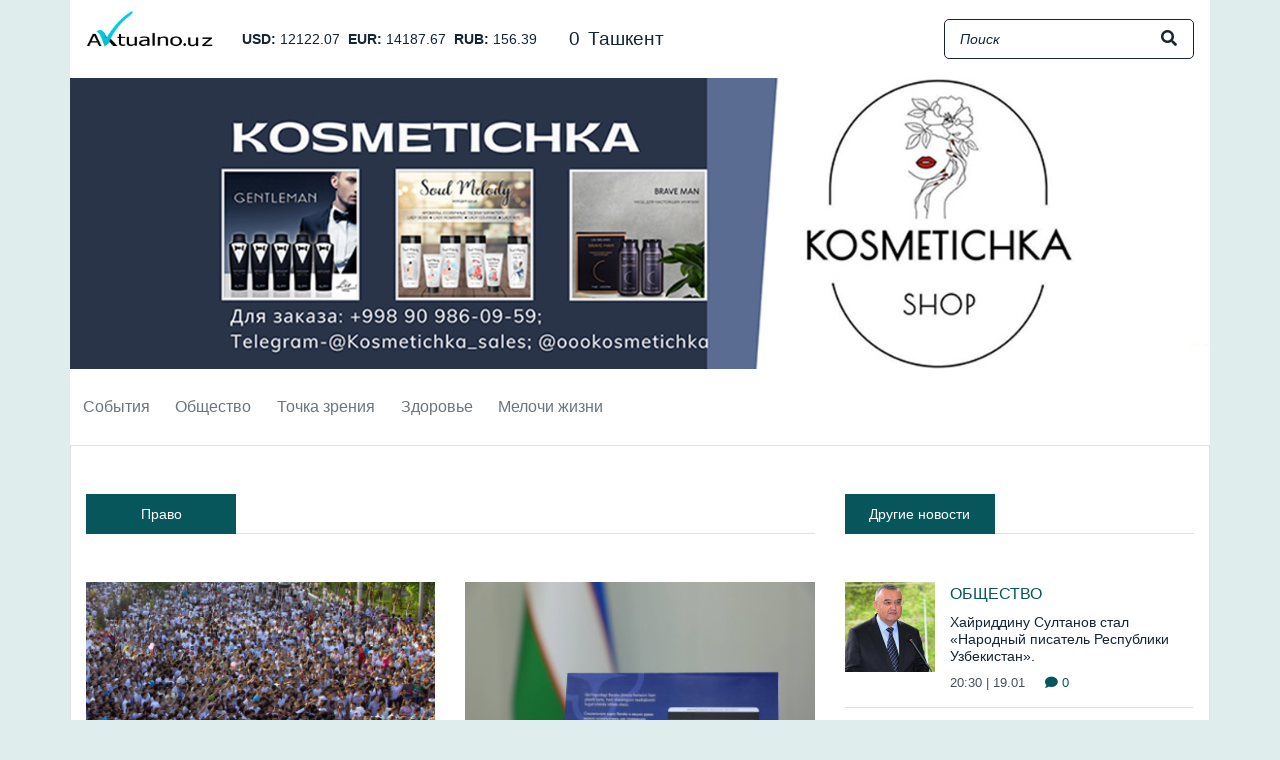

--- FILE ---
content_type: text/html; charset=UTF-8
request_url: https://aktualno.uz/ru/categories/12?page=2
body_size: 8788
content:
<!DOCTYPE html>
<html lang="ru">

<head>
    <meta charset="utf-8">
    <meta name="viewport" content="width=device-width, initial-scale=1">
    <meta http-equiv="Content-Security-Policy" content="upgrade-insecure-requests">
    <title>Право. Последние новости на тему в ленте новостей на сайте Aktualno.uz. стр 2</title>
    <!-- Google tag (gtag.js) -->
    <script async src="https://www.googletagmanager.com/gtag/js?id=G-CJWJ6DX3H2"></script>
    <script>
      window.dataLayer = window.dataLayer || [];
      function gtag(){dataLayer.push(arguments);}
      gtag('js', new Date());
      gtag('config', 'G-CJWJ6DX3H2');
    </script>
    <link rel="preload" href="/css/app.css?id=1709882783" as="style">
    <link href="/css/app.css?id=1709882783" rel="stylesheet">

    <link rel="apple-touch-icon" sizes="57x57" href="/favicons/apple-icon-57x57.png">
    <link rel="apple-touch-icon" sizes="60x60" href="/favicons/apple-icon-60x60.png">
    <link rel="apple-touch-icon" sizes="72x72" href="/favicons/apple-icon-72x72.png">
    <link rel="apple-touch-icon" sizes="76x76" href="/favicons/apple-icon-76x76.png">
    <link rel="apple-touch-icon" sizes="114x114" href="/favicons/apple-icon-114x114.png">
    <link rel="apple-touch-icon" sizes="120x120" href="/favicons/apple-icon-120x120.png">
    <link rel="apple-touch-icon" sizes="144x144" href="/favicons/apple-icon-144x144.png">
    <link rel="apple-touch-icon" sizes="152x152" href="/favicons/apple-icon-152x152.png">
    <link rel="apple-touch-icon" sizes="180x180" href="/favicons/apple-icon-180x180.png">
    <link rel="icon" type="image/png" sizes="192x192" href="/favicons/android-icon-192x192.png">
    <link rel="icon" type="image/png" sizes="96x96" href="/favicons/favicon-96x96.png">
    <link rel="icon" type="image/png" sizes="32x32" href="/favicons/favicon-32x32.png">
    <link rel="icon" type="image/png" sizes="16x16" href="/favicons/favicon-16x16.png">
    <link rel="manifest" href="/manifest.json">
    <meta name="theme-color" content="#07565b">
    <meta name="msapplication-TileColor" content="#07565b">
    <meta name="msapplication-TileImage" content="/favicons/ms-icon-144x144.png">

        <meta name="description" content="Право. Последние новости на тему в ленте новостей на сайте Aktualno.uz. В Telegram распространяют фейк о бесплатных автомобилях для узбекистанцев. стр 2">
<meta property="og:url" content="https://aktualno.uz/ru/categories/12?page=2">
<meta property="og:title" content="Право. Последние новости на тему в ленте новостей на сайте Aktualno.uz.">
<meta property="og:description" content="Право. Последние новости на тему в ленте новостей на сайте Aktualno.uz. В Telegram распространяют фейк о бесплатных автомобилях для узбекистанцев. стр 2">
<meta property="og:site_name" content="Aktualno.uz">
<meta property="og:locale" content="ru">
<meta property="og:type" content="website">
<link rel="canonical" href="https://aktualno.uz/ru/categories/12?page=2"/>
    <script async src="https://pagead2.googlesyndication.com/pagead/js/adsbygoogle.js?client=ca-pub-2932235233397866"
        crossorigin="anonymous"></script>
</head>

<body>
    <div id="app">
        <div class="header-wrap">
    <div class="header">
        <div class="container px-0">
            <div class="header__top d-none d-lg-block px-3">
                <div class="d-flex align-items-center">
                    <a href="https://aktualno.uz/ru" class="header__logo">
                        <img src="https://aktualno.uz/img/logo.png?v=5" class="img-fluid" />
                    </a>

                    <ul class="currencies">
            <li>
            <span class="currencies__code">
                USD:
            </span>
            12122.07
        </li>
            <li>
            <span class="currencies__code">
                EUR:
            </span>
            14187.67
        </li>
            <li>
            <span class="currencies__code">
                RUB:
            </span>
            156.39
        </li>
    </ul>

                    <weather-inline class="ml-4"></weather-inline>

                    <form method="get" action="https://aktualno.uz/ru/search" class="header-search ml-auto">
    <input type="text" name="q" class="header-search__input" placeholder="Поиск" />
    <button type="submit" class="header-search__btn">
        <i class="fas fa-search"></i>
    </button>
</form>
                </div>
            </div>
        </div>

        <div class="container px-0">
            <div class="banner-top">
        <banner-top url="https://aktualno.uz/ru/banners/3" image="http://aktualno.uz/storage/0a/fe/09/12197/q11.jpg">
    </div>
        </div>

        <div class="header__nav-wrap">
            <div class="header__nav">
                <div class="container px-0">
                    <nav class="navbar navbar-expand-lg px-lg-0">
                        <a href="https://aktualno.uz/ru" class="navbar__logo">
                            <img src="https://aktualno.uz/img/logo.png?v=5" class="img-fluid" />
                        </a>

                        <div class="d-flex">
                            <button class="navbar-toggler mr-2" type="button" data-toggle="collapse"
                                data-target="#headerNav" aria-controls="navbarSupportedContent" aria-expanded="false"
                                aria-label="Toggle navigation">
                                <i class="fas fa-bars"></i>
                            </button>

                            <a href="https://aktualno.uz/ru" class="header__sm-logo d-md-none">
                                <img src="https://aktualno.uz/img/logo.png?v=5" class="img-fluid" />
                            </a>
                        </div>

                        <div class="collapse navbar-collapse" id="headerNav">
                            <nav>
                                <ul class="navbar-nav mr-auto">
                                                                            <li class="nav-item">
                                            <a class="nav-link" href="https://aktualno.uz/ru/categories/1">
                                                События
                                            </a>

                                                                                            <div class="header__submenu">
                                                                                                            <a class="header__submenu-link" href="https://aktualno.uz/ru/categories/6">
                                                            Политика
                                                        </a>
                                                                                                            <a class="header__submenu-link" href="https://aktualno.uz/ru/categories/7">
                                                            Экономика
                                                        </a>
                                                                                                            <a class="header__submenu-link" href="https://aktualno.uz/ru/categories/8">
                                                            Мир
                                                        </a>
                                                                                                            <a class="header__submenu-link" href="https://aktualno.uz/ru/categories/9">
                                                            Технологии
                                                        </a>
                                                                                                    </div>
                                                                                    </li>
                                                                            <li class="nav-item">
                                            <a class="nav-link" href="https://aktualno.uz/ru/categories/2">
                                                Общество
                                            </a>

                                                                                            <div class="header__submenu">
                                                                                                            <a class="header__submenu-link" href="https://aktualno.uz/ru/categories/10">
                                                            Парламент
                                                        </a>
                                                                                                            <a class="header__submenu-link" href="https://aktualno.uz/ru/categories/11">
                                                            ННО
                                                        </a>
                                                                                                            <a class="header__submenu-link" href="https://aktualno.uz/ru/categories/12">
                                                            Право
                                                        </a>
                                                                                                            <a class="header__submenu-link" href="https://aktualno.uz/ru/categories/13">
                                                            Бизнес
                                                        </a>
                                                                                                    </div>
                                                                                    </li>
                                                                            <li class="nav-item">
                                            <a class="nav-link" href="https://aktualno.uz/ru/categories/3">
                                                Точка зрения
                                            </a>

                                                                                            <div class="header__submenu">
                                                                                                            <a class="header__submenu-link" href="https://aktualno.uz/ru/categories/14">
                                                            Интервью
                                                        </a>
                                                                                                            <a class="header__submenu-link" href="https://aktualno.uz/ru/categories/15">
                                                            Вопросы-ответы
                                                        </a>
                                                                                                            <a class="header__submenu-link" href="https://aktualno.uz/ru/categories/16">
                                                            Обзоры
                                                        </a>
                                                                                                            <a class="header__submenu-link" href="https://aktualno.uz/ru/categories/17">
                                                            Аналитика
                                                        </a>
                                                                                                    </div>
                                                                                    </li>
                                                                            <li class="nav-item">
                                            <a class="nav-link" href="https://aktualno.uz/ru/categories/4">
                                                Здоровье
                                            </a>

                                                                                            <div class="header__submenu">
                                                                                                            <a class="header__submenu-link" href="https://aktualno.uz/ru/categories/18">
                                                            Спорт
                                                        </a>
                                                                                                            <a class="header__submenu-link" href="https://aktualno.uz/ru/categories/19">
                                                            Красота
                                                        </a>
                                                                                                            <a class="header__submenu-link" href="https://aktualno.uz/ru/categories/20">
                                                            Медицина
                                                        </a>
                                                                                                            <a class="header__submenu-link" href="https://aktualno.uz/ru/categories/21">
                                                            Еда и Напитки
                                                        </a>
                                                                                                    </div>
                                                                                    </li>
                                                                            <li class="nav-item">
                                            <a class="nav-link" href="https://aktualno.uz/ru/categories/5">
                                                Мелочи жизни
                                            </a>

                                                                                            <div class="header__submenu">
                                                                                                            <a class="header__submenu-link" href="https://aktualno.uz/ru/categories/22">
                                                            Происшествия
                                                        </a>
                                                                                                            <a class="header__submenu-link" href="https://aktualno.uz/ru/categories/23">
                                                            Наши питомцы
                                                        </a>
                                                                                                            <a class="header__submenu-link" href="https://aktualno.uz/ru/categories/24">
                                                            Потребитель
                                                        </a>
                                                                                                            <a class="header__submenu-link" href="https://aktualno.uz/ru/categories/25">
                                                            Досуг
                                                        </a>
                                                                                                    </div>
                                                                                    </li>
                                                                    </ul>
                            </nav>

                            <div class="header__nav-search d-lg-none">
                                <form method="get" action="https://aktualno.uz/ru/search" class="header-search ml-auto">
    <input type="text" name="q" class="header-search__input" placeholder="Поиск" />
    <button type="submit" class="header-search__btn">
        <i class="fas fa-search"></i>
    </button>
</form>
                            </div>
                        </div>
                    </nav>
                </div>
            </div>
        </div>
    </div>
</div>

        <div>
            
    <div class="collection">
    <div class="container pt-3 pt-lg-5 w-page pb-3">
        <div class="row">
            <div class="col-lg-8">
                <h2 class="section-header">
    <span>Право</span>
</h2>

                <div class="row mt-5">
                                            <div class="col-lg-6 mb-3">
                            <article class="article-item-simple-md mb-4">
        <a href="https://aktualno.uz/ru/a/17576-v-uzbekistane-15-yanvarya-startuet-perepis-naseleniya" class="article-item-simple-md__img mb-3">
            <div class="article-img">
        <img src="http://aktualno.uz/storage/64/7e/b6/24064/conversions/люди-12.09-middle.jpg" class="img-fluid w-100" loading="lazy" />
    </div>
        </a>

        <div class="article-item-simple-md__title mb-3">
            <a href="https://aktualno.uz/ru/a/17576-v-uzbekistane-15-yanvarya-startuet-perepis-naseleniya">
                В Узбекистане 15 января стартует перепись населения
            </a>
        </div>

        <div class="article-item-simple-md__date">
            09:30 | 05.01
        </div>
    </article>
                        </div>
                                            <div class="col-lg-6 mb-3">
                            <article class="article-item-simple-md mb-4">
        <a href="https://aktualno.uz/ru/a/17567-v-uzbekistane-otkryli-imennye-depozitnye-sceta-dlya-vosmi-tysyac-detei-sirot" class="article-item-simple-md__img mb-3">
            <div class="article-img">
        <img src="http://aktualno.uz/storage/bc/06/82/24033/conversions/карта-30.12-middle.jpg" class="img-fluid w-100" loading="lazy" />
    </div>
        </a>

        <div class="article-item-simple-md__title mb-3">
            <a href="https://aktualno.uz/ru/a/17567-v-uzbekistane-otkryli-imennye-depozitnye-sceta-dlya-vosmi-tysyac-detei-sirot">
                В Узбекистане открыли именные депозитные счета для восьми тысяч детей-сирот
            </a>
        </div>

        <div class="article-item-simple-md__date">
            17:28 | 30.12
        </div>
    </article>
                        </div>
                                            <div class="col-lg-6 mb-3">
                            <article class="article-item-simple-md mb-4">
        <a href="https://aktualno.uz/ru/a/17560-u-akademii-nauk-v-novom-godu-poyavitsya-fond-dlya-finansovoi-podderzki-strategiceski-vaznyx-issledovanii" class="article-item-simple-md__img mb-3">
            <div class="article-img">
        <img src="http://aktualno.uz/storage/5d/50/d9/24024/conversions/академия-наук-11.09-middle.jpg" class="img-fluid w-100" loading="lazy" />
    </div>
        </a>

        <div class="article-item-simple-md__title mb-3">
            <a href="https://aktualno.uz/ru/a/17560-u-akademii-nauk-v-novom-godu-poyavitsya-fond-dlya-finansovoi-podderzki-strategiceski-vaznyx-issledovanii">
                У Академии наук в новом году появится фонд для финансовой поддержки стратегически важных исследований
            </a>
        </div>

        <div class="article-item-simple-md__date">
            10:06 | 30.12
        </div>
    </article>
                        </div>
                                            <div class="col-lg-6 mb-3">
                            <article class="article-item-simple-md mb-4">
        <a href="https://aktualno.uz/ru/a/17530-v-taskentskoi-oblasti-vynesli-prigovor-muzcine-soversivsemu-nasilie-nad-rebenkom" class="article-item-simple-md__img mb-3">
            <div class="article-img">
        <img src="http://aktualno.uz/storage/68/dc/6c/23984/conversions/naruchniki-5.12-middle.jpg" class="img-fluid w-100" loading="lazy" />
    </div>
        </a>

        <div class="article-item-simple-md__title mb-3">
            <a href="https://aktualno.uz/ru/a/17530-v-taskentskoi-oblasti-vynesli-prigovor-muzcine-soversivsemu-nasilie-nad-rebenkom">
                В Ташкентской области вынесли приговор мужчине, совершившему насилие над ребенком
            </a>
        </div>

        <div class="article-item-simple-md__date">
            14:54 | 25.12
        </div>
    </article>
                        </div>
                                            <div class="col-lg-6 mb-3">
                            <article class="article-item-simple-md mb-4">
        <a href="https://aktualno.uz/ru/a/17527-v-uzbekistane-poyavyatsya-professionalnye-priemnye-semi-dlya-detei-podvergsixsya-nasiliyu" class="article-item-simple-md__img mb-3">
            <div class="article-img">
        <img src="http://aktualno.uz/storage/4a/be/f4/23979/conversions/дети-26.06-middle.jpg" class="img-fluid w-100" loading="lazy" />
    </div>
        </a>

        <div class="article-item-simple-md__title mb-3">
            <a href="https://aktualno.uz/ru/a/17527-v-uzbekistane-poyavyatsya-professionalnye-priemnye-semi-dlya-detei-podvergsixsya-nasiliyu">
                В Узбекистане появятся профессиональные приемные семьи для детей, подвергшихся насилию
            </a>
        </div>

        <div class="article-item-simple-md__date">
            10:22 | 25.12
        </div>
    </article>
                        </div>
                                            <div class="col-lg-6 mb-3">
                            <article class="article-item-simple-md mb-4">
        <a href="https://aktualno.uz/ru/a/17510-v-regionax-uzbekistana-nuzdayushhimsya-okazut-kompleksnye-socialnye-uslugi" class="article-item-simple-md__img mb-3">
            <div class="article-img">
        <img src="http://aktualno.uz/storage/ce/62/7b/23953/conversions/соц-23.12-middle.jpg" class="img-fluid w-100" loading="lazy" />
    </div>
        </a>

        <div class="article-item-simple-md__title mb-3">
            <a href="https://aktualno.uz/ru/a/17510-v-regionax-uzbekistana-nuzdayushhimsya-okazut-kompleksnye-socialnye-uslugi">
                В регионах Узбекистана нуждающимся окажут комплексные социальные услуги
            </a>
        </div>

        <div class="article-item-simple-md__date">
            16:08 | 23.12
        </div>
    </article>
                        </div>
                                            <div class="col-lg-6 mb-3">
                            <article class="article-item-simple-md mb-4">
        <a href="https://aktualno.uz/ru/a/17504-v-uzbekistane-bednym-semyam-vydelyat-subsidii-za-uxod-za-derevyami" class="article-item-simple-md__img mb-3">
            <div class="article-img">
        <img src="http://aktualno.uz/storage/48/4e/f8/23947/conversions/1000010601-middle.jpg" class="img-fluid w-100" loading="lazy" />
    </div>
        </a>

        <div class="article-item-simple-md__title mb-3">
            <a href="https://aktualno.uz/ru/a/17504-v-uzbekistane-bednym-semyam-vydelyat-subsidii-za-uxod-za-derevyami">
                В Узбекистане бедным семьям выделят субсидии за уход за деревьями
            </a>
        </div>

        <div class="article-item-simple-md__date">
            09:00 | 23.12
        </div>
    </article>
                        </div>
                                            <div class="col-lg-6 mb-3">
                            <article class="article-item-simple-md mb-4">
        <a href="https://aktualno.uz/ru/a/17496-v-uzbekistane-ustanovili-novyi-poryadok-naznaceniya-posobii-po-vremennoi-netrudosposobnosti-beremennosti-i-rodam" class="article-item-simple-md__img mb-3">
            <div class="article-img">
        <img src="http://aktualno.uz/storage/d9/42/d7/23936/conversions/сумы-28.11-middle.jpg" class="img-fluid w-100" loading="lazy" />
    </div>
        </a>

        <div class="article-item-simple-md__title mb-3">
            <a href="https://aktualno.uz/ru/a/17496-v-uzbekistane-ustanovili-novyi-poryadok-naznaceniya-posobii-po-vremennoi-netrudosposobnosti-beremennosti-i-rodam">
                В Узбекистане установили новый порядок назначения пособий по временной нетрудоспособности, беременности и родам
            </a>
        </div>

        <div class="article-item-simple-md__date">
            12:37 | 22.12
        </div>
    </article>
                        </div>
                                            <div class="col-lg-6 mb-3">
                            <article class="article-item-simple-md mb-4">
        <a href="https://aktualno.uz/ru/a/17479-uzbekistancy-smogut-postavit-ocenku-kacestvu-okazaniya-gosuslug" class="article-item-simple-md__img mb-3">
            <div class="article-img">
        <img src="http://aktualno.uz/storage/64/ff/30/23902/conversions/гсу-19.12-middle.jpg" class="img-fluid w-100" loading="lazy" />
    </div>
        </a>

        <div class="article-item-simple-md__title mb-3">
            <a href="https://aktualno.uz/ru/a/17479-uzbekistancy-smogut-postavit-ocenku-kacestvu-okazaniya-gosuslug">
                Узбекистанцы смогут поставить оценку качеству оказания госуслуг
            </a>
        </div>

        <div class="article-item-simple-md__date">
            11:34 | 19.12
        </div>
    </article>
                        </div>
                                            <div class="col-lg-6 mb-3">
                            <article class="article-item-simple-md mb-4">
        <a href="https://aktualno.uz/ru/a/17471-v-uzbekistane-otmenyayut-bolee-1600-obyazatelnyx-trebovanii-v-sfere-predprinimatelstva" class="article-item-simple-md__img mb-3">
            <div class="article-img">
        <img src="http://aktualno.uz/storage/bb/80/54/23891/conversions/бизнес-17.04-middle.jpg" class="img-fluid w-100" loading="lazy" />
    </div>
        </a>

        <div class="article-item-simple-md__title mb-3">
            <a href="https://aktualno.uz/ru/a/17471-v-uzbekistane-otmenyayut-bolee-1600-obyazatelnyx-trebovanii-v-sfere-predprinimatelstva">
                В Узбекистане отменяют более 1600 обязательных требований в сфере предпринимательства
            </a>
        </div>

        <div class="article-item-simple-md__date">
            20:35 | 18.12
        </div>
    </article>
                        </div>
                                    </div>
            </div>
            <div class="col-lg-4 pb-4">
                <div class="mb-5">
                    <h2 class="section-header">
    <span>Другие новости</span>
</h2>
                </div>

                <div>
                                            <article class="article-item-tile">
    <a href="https://aktualno.uz/ru/a/17700-xairiddinu-sultanov-stal-narodnyi-pisatel-respubliki-uzbekistan" class="article-item-tile__img">
        <div class="article-img">
        <img src="http://aktualno.uz/storage/0d/14/e3/24225/conversions/17-thumb.jpg" class="img-fluid w-100" loading="lazy" />
    </div>
    </a>

    <div class="article-item-tile__content">
        <div class="mb-2">
            <a href="https://aktualno.uz/ru/categories/2" class="category-link">
    <i class="fas fa-long-arrow-alt-right"></i>
    Общество
</a>
        </div>

        <div class="article-item-tile__title mb-2">
            <a href="https://aktualno.uz/ru/a/17700-xairiddinu-sultanov-stal-narodnyi-pisatel-respubliki-uzbekistan">
                Хайриддину Султанов стал «Народный писатель Республики Узбекистан».
            </a>
        </div>

        <div class="article-item-tile__date">
            20:30 | 19.01

            <span class="ml-3 text-primary">
                <i class="fas fa-comment text-primary"></i>
                0
            </span>
        </div>
    </div>
</article>
                                            <article class="article-item-tile">
    <a href="https://aktualno.uz/ru/a/17698-daite-ucitelyu-ucit-v-karakalpakstane-vspyxnul-skandal-vokrug-perepisi-naseleniya" class="article-item-tile__img">
        <div class="article-img">
        <img src="http://aktualno.uz/storage/7c/4e/2c/24223/conversions/15-thumb.jpg" class="img-fluid w-100" loading="lazy" />
    </div>
    </a>

    <div class="article-item-tile__content">
        <div class="mb-2">
            <a href="https://aktualno.uz/ru/categories/3" class="category-link">
    <i class="fas fa-long-arrow-alt-right"></i>
    Точка зрения
</a>
        </div>

        <div class="article-item-tile__title mb-2">
            <a href="https://aktualno.uz/ru/a/17698-daite-ucitelyu-ucit-v-karakalpakstane-vspyxnul-skandal-vokrug-perepisi-naseleniya">
                «Дайте учителю учить»: в Каракалпакстане вспыхнул скандал вокруг переписи населения
            </a>
        </div>

        <div class="article-item-tile__date">
            18:27 | 19.01

            <span class="ml-3 text-primary">
                <i class="fas fa-comment text-primary"></i>
                0
            </span>
        </div>
    </div>
</article>
                                            <article class="article-item-tile">
    <a href="https://aktualno.uz/ru/a/17697-v-andizane-raskryta-nezakonnaya-maining-ferma-s-ushherbom-pocti-439-mln-sumov" class="article-item-tile__img">
        <div class="article-img">
        <img src="http://aktualno.uz/storage/33/8a/b5/24222/conversions/14-thumb.jpg" class="img-fluid w-100" loading="lazy" />
    </div>
    </a>

    <div class="article-item-tile__content">
        <div class="mb-2">
            <a href="https://aktualno.uz/ru/categories/5" class="category-link">
    <i class="fas fa-long-arrow-alt-right"></i>
    Мелочи жизни
</a>
        </div>

        <div class="article-item-tile__title mb-2">
            <a href="https://aktualno.uz/ru/a/17697-v-andizane-raskryta-nezakonnaya-maining-ferma-s-ushherbom-pocti-439-mln-sumov">
                В Андижане раскрыта незаконная майнинг-ферма с ущербом почти 439 млн сумов
            </a>
        </div>

        <div class="article-item-tile__date">
            16:50 | 19.01

            <span class="ml-3 text-primary">
                <i class="fas fa-comment text-primary"></i>
                0
            </span>
        </div>
    </div>
</article>
                                            <article class="article-item-tile">
    <a href="https://aktualno.uz/ru/a/17699-savkat-mirziyoev-polucil-oficialnoe-priglasenie-ot-prezidenta-ssa-donalda-trampa" class="article-item-tile__img">
        <div class="article-img">
        <img src="http://aktualno.uz/storage/70/9f/9b/24224/conversions/16-thumb.jpg" class="img-fluid w-100" loading="lazy" />
    </div>
    </a>

    <div class="article-item-tile__content">
        <div class="mb-2">
            <a href="https://aktualno.uz/ru/categories/6" class="category-link">
    <i class="fas fa-long-arrow-alt-right"></i>
    Политика
</a>
        </div>

        <div class="article-item-tile__title mb-2">
            <a href="https://aktualno.uz/ru/a/17699-savkat-mirziyoev-polucil-oficialnoe-priglasenie-ot-prezidenta-ssa-donalda-trampa">
                Шавкат Мирзиёев получил официальное приглашение от президента США Дональда Трампа
            </a>
        </div>

        <div class="article-item-tile__date">
            16:34 | 19.01

            <span class="ml-3 text-primary">
                <i class="fas fa-comment text-primary"></i>
                0
            </span>
        </div>
    </div>
</article>
                                            <article class="article-item-tile">
    <a href="https://aktualno.uz/ru/a/17696-v-aptekax-uzbekistana-vmesto-medicinskogo-spirta-prodavali-losyon" class="article-item-tile__img">
        <div class="article-img">
        <img src="http://aktualno.uz/storage/c6/19/d3/24221/conversions/13-thumb.jpg" class="img-fluid w-100" loading="lazy" />
    </div>
    </a>

    <div class="article-item-tile__content">
        <div class="mb-2">
            <a href="https://aktualno.uz/ru/categories/4" class="category-link">
    <i class="fas fa-long-arrow-alt-right"></i>
    Здоровье
</a>
        </div>

        <div class="article-item-tile__title mb-2">
            <a href="https://aktualno.uz/ru/a/17696-v-aptekax-uzbekistana-vmesto-medicinskogo-spirta-prodavali-losyon">
                В аптеках Узбекистана вместо медицинского спирта продавали лосьон
            </a>
        </div>

        <div class="article-item-tile__date">
            16:25 | 19.01

            <span class="ml-3 text-primary">
                <i class="fas fa-comment text-primary"></i>
                0
            </span>
        </div>
    </div>
</article>
                                            <article class="article-item-tile">
    <a href="https://aktualno.uz/ru/a/17695-perepis-naseleniya-i-selskogo-xozyaistva-ne-svyazana-s-povyseniem-nalogov" class="article-item-tile__img">
        <div class="article-img">
        <img src="http://aktualno.uz/storage/cf/51/94/24220/conversions/12-thumb.jpg" class="img-fluid w-100" loading="lazy" />
    </div>
    </a>

    <div class="article-item-tile__content">
        <div class="mb-2">
            <a href="https://aktualno.uz/ru/categories/2" class="category-link">
    <i class="fas fa-long-arrow-alt-right"></i>
    Общество
</a>
        </div>

        <div class="article-item-tile__title mb-2">
            <a href="https://aktualno.uz/ru/a/17695-perepis-naseleniya-i-selskogo-xozyaistva-ne-svyazana-s-povyseniem-nalogov">
                Перепись населения и сельского хозяйства не связана с повышением налогов
            </a>
        </div>

        <div class="article-item-tile__date">
            15:15 | 19.01

            <span class="ml-3 text-primary">
                <i class="fas fa-comment text-primary"></i>
                0
            </span>
        </div>
    </div>
</article>
                                            <article class="article-item-tile">
    <a href="https://aktualno.uz/ru/a/17694-v-2025-godu-uzbekistan-posetili-117-mln-turistov" class="article-item-tile__img">
        <div class="article-img">
        <img src="http://aktualno.uz/storage/5b/4e/25/24219/conversions/11-thumb.jpg" class="img-fluid w-100" loading="lazy" />
    </div>
    </a>

    <div class="article-item-tile__content">
        <div class="mb-2">
            <a href="https://aktualno.uz/ru/categories/2" class="category-link">
    <i class="fas fa-long-arrow-alt-right"></i>
    Общество
</a>
        </div>

        <div class="article-item-tile__title mb-2">
            <a href="https://aktualno.uz/ru/a/17694-v-2025-godu-uzbekistan-posetili-117-mln-turistov">
                В 2025 году Узбекистан посетили 11,7 млн туристов
            </a>
        </div>

        <div class="article-item-tile__date">
            14:57 | 19.01

            <span class="ml-3 text-primary">
                <i class="fas fa-comment text-primary"></i>
                0
            </span>
        </div>
    </div>
</article>
                                            <article class="article-item-tile">
    <a href="https://aktualno.uz/ru/a/17693-tramp-nazval-sebya-korolem-poslin" class="article-item-tile__img">
        <div class="article-img">
        <img src="http://aktualno.uz/storage/20/c2/35/24218/conversions/10-thumb.jpg" class="img-fluid w-100" loading="lazy" />
    </div>
    </a>

    <div class="article-item-tile__content">
        <div class="mb-2">
            <a href="https://aktualno.uz/ru/categories/3" class="category-link">
    <i class="fas fa-long-arrow-alt-right"></i>
    Точка зрения
</a>
        </div>

        <div class="article-item-tile__title mb-2">
            <a href="https://aktualno.uz/ru/a/17693-tramp-nazval-sebya-korolem-poslin">
                Трамп назвал себя &quot;королем пошлин&quot;
            </a>
        </div>

        <div class="article-item-tile__date">
            14:45 | 19.01

            <span class="ml-3 text-primary">
                <i class="fas fa-comment text-primary"></i>
                0
            </span>
        </div>
    </div>
</article>
                                            <article class="article-item-tile">
    <a href="https://aktualno.uz/ru/a/17692-na-stancii-xamida-alimdzana-zarabotal-vtoroi-vestibyul" class="article-item-tile__img">
        <div class="article-img">
        <img src="http://aktualno.uz/storage/23/2e/fe/24217/conversions/9-thumb.jpg" class="img-fluid w-100" loading="lazy" />
    </div>
    </a>

    <div class="article-item-tile__content">
        <div class="mb-2">
            <a href="https://aktualno.uz/ru/categories/2" class="category-link">
    <i class="fas fa-long-arrow-alt-right"></i>
    Общество
</a>
        </div>

        <div class="article-item-tile__title mb-2">
            <a href="https://aktualno.uz/ru/a/17692-na-stancii-xamida-alimdzana-zarabotal-vtoroi-vestibyul">
                На станции «Хамида Алимджана» заработал второй вестибюль
            </a>
        </div>

        <div class="article-item-tile__date">
            13:20 | 19.01

            <span class="ml-3 text-primary">
                <i class="fas fa-comment text-primary"></i>
                0
            </span>
        </div>
    </div>
</article>
                                            <article class="article-item-tile">
    <a href="https://aktualno.uz/ru/a/17690-v-taskent-idut-tumany-i-snegopady" class="article-item-tile__img">
        <div class="article-img">
        <img src="http://aktualno.uz/storage/8f/ee/b5/24215/conversions/7-thumb.jpg" class="img-fluid w-100" loading="lazy" />
    </div>
    </a>

    <div class="article-item-tile__content">
        <div class="mb-2">
            <a href="https://aktualno.uz/ru/categories/4" class="category-link">
    <i class="fas fa-long-arrow-alt-right"></i>
    Здоровье
</a>
        </div>

        <div class="article-item-tile__title mb-2">
            <a href="https://aktualno.uz/ru/a/17690-v-taskent-idut-tumany-i-snegopady">
                В Ташкент идут туманы и снегопады
            </a>
        </div>

        <div class="article-item-tile__date">
            11:40 | 19.01

            <span class="ml-3 text-primary">
                <i class="fas fa-comment text-primary"></i>
                0
            </span>
        </div>
    </div>
</article>
                                            <article class="article-item-tile">
    <a href="https://aktualno.uz/ru/a/17689-v-navoiiskoi-oblasti-rassleduyut-smert-grudnogo-rebyonka" class="article-item-tile__img">
        <div class="article-img">
        <img src="http://aktualno.uz/storage/52/f0/ab/24214/conversions/6-thumb.jpg" class="img-fluid w-100" loading="lazy" />
    </div>
    </a>

    <div class="article-item-tile__content">
        <div class="mb-2">
            <a href="https://aktualno.uz/ru/categories/1" class="category-link">
    <i class="fas fa-long-arrow-alt-right"></i>
    События
</a>
        </div>

        <div class="article-item-tile__title mb-2">
            <a href="https://aktualno.uz/ru/a/17689-v-navoiiskoi-oblasti-rassleduyut-smert-grudnogo-rebyonka">
                В Навоийской области расследуют смерть грудного ребёнка
            </a>
        </div>

        <div class="article-item-tile__date">
            11:17 | 19.01

            <span class="ml-3 text-primary">
                <i class="fas fa-comment text-primary"></i>
                0
            </span>
        </div>
    </div>
</article>
                                            <article class="article-item-tile">
    <a href="https://aktualno.uz/ru/a/17688-aleksandr-dugin-postavil-pod-somnenie-suverenitet-uzbekistana-i-drugix-postsovetskix-stran" class="article-item-tile__img">
        <div class="article-img">
        <img src="http://aktualno.uz/storage/75/f8/f7/24213/conversions/4-thumb.jpg" class="img-fluid w-100" loading="lazy" />
    </div>
    </a>

    <div class="article-item-tile__content">
        <div class="mb-2">
            <a href="https://aktualno.uz/ru/categories/3" class="category-link">
    <i class="fas fa-long-arrow-alt-right"></i>
    Точка зрения
</a>
        </div>

        <div class="article-item-tile__title mb-2">
            <a href="https://aktualno.uz/ru/a/17688-aleksandr-dugin-postavil-pod-somnenie-suverenitet-uzbekistana-i-drugix-postsovetskix-stran">
                Александр Дугин поставил под сомнение суверенитет Узбекистана и других постсоветских стран
            </a>
        </div>

        <div class="article-item-tile__date">
            10:20 | 19.01

            <span class="ml-3 text-primary">
                <i class="fas fa-comment text-primary"></i>
                0
            </span>
        </div>
    </div>
</article>
                                    </div>
            </div>
        </div>

        <div class="pagination-wrapper">
            <nav>
        <ul class="pagination">
            
                            <li class="page-item">
                    <a class="page-link" href="https://aktualno.uz/ru/categories/12?page=1" rel="prev" aria-label="pagination.previous">&lsaquo;</a>
                </li>
            
            
                            
                
                
                                                                                        <li class="page-item"><a class="page-link" href="https://aktualno.uz/ru/categories/12?page=1">1</a></li>
                                                                                                <li class="page-item active" aria-current="page"><span class="page-link">2</span></li>
                                                                                                <li class="page-item"><a class="page-link" href="https://aktualno.uz/ru/categories/12?page=3">3</a></li>
                                                                                                <li class="page-item"><a class="page-link" href="https://aktualno.uz/ru/categories/12?page=4">4</a></li>
                                                                                                <li class="page-item"><a class="page-link" href="https://aktualno.uz/ru/categories/12?page=5">5</a></li>
                                                                                                <li class="page-item"><a class="page-link" href="https://aktualno.uz/ru/categories/12?page=6">6</a></li>
                                                                                                <li class="page-item"><a class="page-link" href="https://aktualno.uz/ru/categories/12?page=7">7</a></li>
                                                                                                <li class="page-item"><a class="page-link" href="https://aktualno.uz/ru/categories/12?page=8">8</a></li>
                                                                                        
                                    <li class="page-item disabled" aria-disabled="true"><span class="page-link">...</span></li>
                
                
                                            
                
                
                                                                                        <li class="page-item"><a class="page-link" href="https://aktualno.uz/ru/categories/12?page=152">152</a></li>
                                                                                                <li class="page-item"><a class="page-link" href="https://aktualno.uz/ru/categories/12?page=153">153</a></li>
                                                                        
            
                            <li class="page-item">
                    <a class="page-link" href="https://aktualno.uz/ru/categories/12?page=3" rel="next" aria-label="pagination.next">&rsaquo;</a>
                </li>
                    </ul>
    </nav>

        </div>
    </div>
</div>

        </div>

        <div class="footer pt-4">

    <div class="container">
        <div class="row">
            <div class="col-lg">
                <div class="footer__text">
                    Aktualno.uz<br />
                    Свидетельство о регистрации электронного СМИ: №1428 от 06 июля 2021 года<br />
                    Учредитель: ООО «Aktualno media»<br />
                    Главный редактор:<br />
                    Почта: <a href="mailto:info@aktualno.uz">info@aktualno.uz</a><br />
                    По вопросам сотрудничества:
                    <a href="https://t.me/aktualnoadmin" target="_blank">
                        https://t.me/aktualnoadmin
                    </a><br />
                    18+<br />
                    Воспроизводство, копирование, тиражирование, распространение и иное использование информации с сайта
                    «Aktualno.uz» возможно только с предварительного разрешения редакции.
                </div>
            </div>
            <div class="col-lg-auto">
                <ul class="socials">
            <li>
            <a href="https://t.me/aktualnomedia" target="_blank" rel="nofollow">
                <i class="fab fa-telegram"></i>
            </a>
        </li>
            <li>
            <a href="https://youtube.com/channel/UCjKBISG_H7RFvW86kQXcuBw" target="_blank" rel="nofollow">
                <i class="fab fa-youtube"></i>
            </a>
        </li>
            <li>
            <a href="https://www.facebook.com/Aktualnouz-105531928492637/" target="_blank" rel="nofollow">
                <i class="fab fa-facebook-square"></i>
            </a>
        </li>
            <li>
            <a href="https://www.instagram.com/aktualno.uz/" target="_blank" rel="nofollow">
                <i class="fab fa-instagram"></i>
            </a>
        </li>
    </ul>
            </div>
        </div>
    </div>
</div>
    </div>

    <a href="https://t.me/aktualnomedia" target="_blank" class="tg-snackbar d-md-none container-fluid">
        <div class="row no-gutters align-items-center">
            <div class="col-auto pl-1">
                <div class="tg-snackbar__close">
                    <i class="fas fa-times"></i>
                </div>
            </div>
            <div class="col text-right mx-3 pr-2">
                Мы в телеграм
            </div>
            <div class="col-auto pr-3">
                <i class="fab fa-telegram-plane"></i>
            </div>
        </div>
    </a>
    
    <script src="/js/app.js?id=1709882783"></script>
        <!-- Yandex.Metrika counter -->
    <script type="text/javascript">
        (function(m, e, t, r, i, k, a) {
            m[i] = m[i] || function() {
                (m[i].a = m[i].a || []).push(arguments)
            };
            m[i].l = 1 * new Date();
            k = e.createElement(t), a = e.getElementsByTagName(t)[0], k.async = 1, k.src = r, a.parentNode.insertBefore(
                k, a)
        })
        (window, document, "script", "https://mc.yandex.ru/metrika/tag.js", "ym");

        ym(83789998, "init", {
            clickmap: true,
            trackLinks: true,
            accurateTrackBounce: true
        });
    </script>
    <noscript>
        <div>
            <img src="https://mc.yandex.ru/watch/83789998" style="position:absolute; left:-9999px;" alt="" />
        </div>
    </noscript>
    <!-- /Yandex.Metrika counter -->
    <!-- Google tag (gtag.js) -->
    <script async src="https://www.googletagmanager.com/gtag/js?id=G-V3YC39PZZY"></script>
    <script>
        window.dataLayer = window.dataLayer || [];

        function gtag() {
            dataLayer.push(arguments);
        }
        gtag('js', new Date());

        gtag('config', 'G-V3YC39PZZY');
    </script>
</body>

</html>


--- FILE ---
content_type: text/html; charset=utf-8
request_url: https://www.google.com/recaptcha/api2/aframe
body_size: 267
content:
<!DOCTYPE HTML><html><head><meta http-equiv="content-type" content="text/html; charset=UTF-8"></head><body><script nonce="x024xWlBLQVorlIsSUVaUg">/** Anti-fraud and anti-abuse applications only. See google.com/recaptcha */ try{var clients={'sodar':'https://pagead2.googlesyndication.com/pagead/sodar?'};window.addEventListener("message",function(a){try{if(a.source===window.parent){var b=JSON.parse(a.data);var c=clients[b['id']];if(c){var d=document.createElement('img');d.src=c+b['params']+'&rc='+(localStorage.getItem("rc::a")?sessionStorage.getItem("rc::b"):"");window.document.body.appendChild(d);sessionStorage.setItem("rc::e",parseInt(sessionStorage.getItem("rc::e")||0)+1);localStorage.setItem("rc::h",'1769059479957');}}}catch(b){}});window.parent.postMessage("_grecaptcha_ready", "*");}catch(b){}</script></body></html>